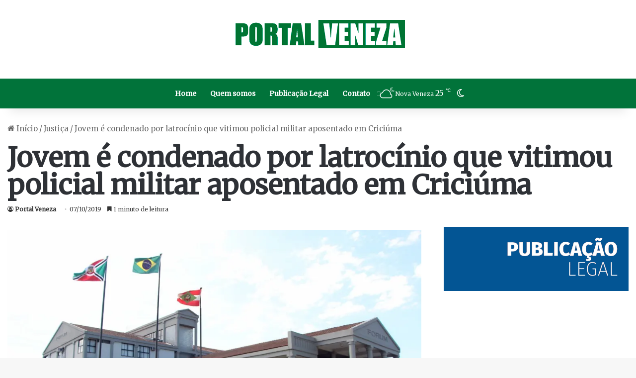

--- FILE ---
content_type: text/html; charset=utf-8
request_url: https://www.google.com/recaptcha/api2/aframe
body_size: 115
content:
<!DOCTYPE HTML><html><head><meta http-equiv="content-type" content="text/html; charset=UTF-8"></head><body><script nonce="j7F872hp9UP4YCxL4-w2kg">/** Anti-fraud and anti-abuse applications only. See google.com/recaptcha */ try{var clients={'sodar':'https://pagead2.googlesyndication.com/pagead/sodar?'};window.addEventListener("message",function(a){try{if(a.source===window.parent){var b=JSON.parse(a.data);var c=clients[b['id']];if(c){var d=document.createElement('img');d.src=c+b['params']+'&rc='+(localStorage.getItem("rc::a")?sessionStorage.getItem("rc::b"):"");window.document.body.appendChild(d);sessionStorage.setItem("rc::e",parseInt(sessionStorage.getItem("rc::e")||0)+1);localStorage.setItem("rc::h",'1769415017431');}}}catch(b){}});window.parent.postMessage("_grecaptcha_ready", "*");}catch(b){}</script></body></html>

--- FILE ---
content_type: application/javascript; charset=utf-8
request_url: https://www.portalveneza.com.br/wp-content/plugins/pv-cemaden-bar/assets/pv-cemaden.js?ver=5898050
body_size: 2918
content:
(function(){
  function pad2(n){ return (n<10?'0':'')+n; }
  function qs(root, sel){ return root.querySelector(sel); }

  // Breakpoint alinhado ao layout real do tema
  function isMobile(){
    return !!(window.matchMedia && window.matchMedia('(max-width: 980px)').matches);
  }

  function mmVal(v){
    var n = Number(v);
    if(!isFinite(n)) n = 0;
    return n.toFixed(1).replace('.', ',');
  }

  function formatUpdatedAt(epochSeconds){
    if(!epochSeconds) return '';
    var d = new Date(epochSeconds*1000);
    try{
      var fmt = new Intl.DateTimeFormat('pt-BR', {
        timeZone: 'America/Sao_Paulo',
        hour: '2-digit',
        minute: '2-digit',
        hour12: false
      });
      return fmt.format(d).replace(':','h');
    }catch(e){
      return pad2(d.getHours()) + 'h' + pad2(d.getMinutes());
    }
  }

  function formatLastRainAt(epochSeconds){
    if(!epochSeconds) return '';
    var d = new Date(epochSeconds*1000);

    try{
      var fmtDate = new Intl.DateTimeFormat('pt-BR', {
        timeZone: 'America/Sao_Paulo',
        day: '2-digit',
        month: '2-digit',
        year: '2-digit'
      });
      var fmtTime = new Intl.DateTimeFormat('pt-BR', {
        timeZone: 'America/Sao_Paulo',
        hour: '2-digit',
        minute: '2-digit',
        hour12: false
      });

      return fmtDate.format(d) + ' às ' + fmtTime.format(d).replace(':','h');
    }catch(e){
      return pad2(d.getDate()) + '/' + pad2(d.getMonth()+1) + '/' + String(d.getFullYear()).slice(-2) +
        ' às ' + pad2(d.getHours()) + 'h' + pad2(d.getMinutes());
    }
  }

  /*
    4 níveis (texto): fraca / moderada / forte / muito forte
    Defesa Civil de SC
  */
  function classify(mm, windowKey){
    var x = Number(mm||0);
    if(!isFinite(x) || x <= 0) return {cls:'pv-i-none', label:'Sem registro'};

    var t;
    if(windowKey === 'now'){ t = [2, 8, 20]; }
    else if(windowKey === '12h'){ t = [10, 25, 50]; }
    else if(windowKey === '24h'){ t = [10, 30, 60]; }
    else if(windowKey === '48h'){ t = [20, 50, 100]; }
    else { t = [10, 30, 60]; }

    if(x < t[0]) return {cls:'pv-i-light', label:'Chuva fraca'};
    if(x < t[1]) return {cls:'pv-i-mod', label:'Chuva moderada'};
    if(x < t[2]) return {cls:'pv-i-heavy', label:'Chuva forte'};
    return {cls:'pv-i-extreme', label:'Chuva muito forte'};
  }

  function badge(titleLeft, mm, cls){
    return (
      '<div class="pv-badge '+cls+'">' +
        '<span class="pv-left"><span class="pv-dot"></span>' + titleLeft + '</span>' +
        '<span>' + mmVal(mm) + ' mm</span>' +
      '</div>'
    );
  }

  function badgeTextOnly(titleLeft){
    return (
      '<div class="pv-badge pv-i-none">' +
        '<span class="pv-left"><span class="pv-dot"></span>' + titleLeft + '</span>' +
        '<span></span>' +
      '</div>'
    );
  }

  /* =========================================================
     COLLAPSE GLOBAL DO WIDGET (MOBILE)
     REGRA: se houver mais de 1 estação → mostra "Mostrar mais"
     BOTÃO FICA FORA DO .pv-cemaden-body (não é cortado)
     ========================================================= */
  function ensureWidgetToggle(wrap){
    if(!wrap) return;

    var body = wrap.querySelector('.pv-cemaden-body');
    if(!body) return;

    // Remove tudo fora do mobile
    if(!isMobile()){
      wrap.classList.remove('pv-collapsed', 'is-open');
      var old = wrap.querySelector('.pv-widget-more');
      if(old) old.remove();
      return;
    }

    var stationCount = wrap.querySelectorAll('.pv-cemaden-grid .pv-card').length;

    // Só ativa se houver mais de 1 estação
    if(stationCount <= 1){
      wrap.classList.remove('pv-collapsed', 'is-open');
      var oldBtn = wrap.querySelector('.pv-widget-more');
      if(oldBtn) oldBtn.remove();
      return;
    }

    wrap.classList.add('pv-collapsed');

    // Cria o botão FORA do body (depois do body)
    var more = wrap.querySelector('.pv-widget-more');
    if(!more){
      more = document.createElement('div');
      more.className = 'pv-widget-more';
      more.innerHTML = '<button type="button" class="pv-widget-more-btn" aria-expanded="false">Mostrar mais</button>';

      // coloca após o body, para não ser cortado pelo overflow
      if(body.nextSibling){
        wrap.insertBefore(more, body.nextSibling);
      } else {
        wrap.appendChild(more);
      }
    } else {
      // Se por algum motivo ele ficou dentro do body em versões anteriores, move para fora
      if(more.parentNode === body){
        body.removeChild(more);
        if(body.nextSibling){
          wrap.insertBefore(more, body.nextSibling);
        } else {
          wrap.appendChild(more);
        }
      }
    }

    var btn = more.querySelector('.pv-widget-more-btn');

    function syncBtn(){
      var open = wrap.classList.contains('is-open');
      btn.textContent = open ? 'Mostrar menos' : 'Mostrar mais';
      btn.setAttribute('aria-expanded', open ? 'true' : 'false');
    }

    syncBtn();

    if(wrap.dataset.pvWidgetBound !== '1'){
      wrap.dataset.pvWidgetBound = '1';

      btn.addEventListener('click', function(e){
        e.preventDefault();

        wrap.classList.toggle('is-open');
        syncBtn();

        // GA4 via GTM (dataLayer)
        try{
          window.dataLayer = window.dataLayer || [];
          window.dataLayer.push({
            event: 'pv_cemaden_show_more_click',
            pv_widget: 'pv_cemaden_bar',
            pv_action: wrap.classList.contains('is-open') ? 'expand' : 'collapse'
          });
        }catch(_e){}
      });
    }
  }

  function render(wrap, resp){
    var updatedEl = qs(wrap, '.pv-cemaden-updated');
    var gridEl    = qs(wrap, '.pv-cemaden-grid');

    var data = resp && resp.data ? resp.data : null;
    if(!data){
      gridEl.innerHTML = '<div class="pv-err">Sem dados, recarregue a página.</div>';
      ensureWidgetToggle(wrap);
      return;
    }

    if(data.updatedAt){
      updatedEl.textContent = 'Atualizado às ' + formatUpdatedAt(data.updatedAt);
    } else {
      updatedEl.textContent = '';
    }

    if(data.error){
      gridEl.innerHTML = '<div class="pv-err"><strong>Falha:</strong> ' + data.error + '</div>';
      ensureWidgetToggle(wrap);
      return;
    }

    var cards = [];

    (data.stations || []).forEach(function(s){
      if(!s.ok){
        cards.push(
          '<div class="pv-card">' +
            '<div class="pv-cardhead"><div class="pv-station">'+ (s.station||'—') +'</div></div>' +
            '<div class="pv-err">Dados indisponíveis.</div>' +
          '</div>'
        );
        return;
      }

      var stack = '';

      // Agora
      var now = Number(s.agora||0);
      if(now > 0){
        var cNow = classify(now, 'now');
        stack += badge(cNow.label + ' — Últimos 15min', now, cNow.cls);
      } else {
        var lr = Number(s.lastRainAt||0);
        if(lr > 0){
          stack += badgeTextOnly('Último registro em ' + formatLastRainAt(lr));
        } else {
          stack += badgeTextOnly('Sem registro de chuva no momento');
        }
      }

      // 12h
      var a12 = Number(s.acc12h||0);
      if(a12 > 0){
        var c12 = classify(a12, '12h');
        stack += badge(c12.label + ' — 12h', a12, c12.cls);
      }

      // 24h
      var a24 = Number(s.acc24h||0);
      if(a24 > 0){
        var c24 = classify(a24, '24h');
        stack += badge(c24.label + ' — 24h', a24, c24.cls);
      }

      // 48h
      var a48 = Number(s.acc48h||0);
      if(a48 > 0){
        var c48 = classify(a48, '48h');
        stack += badge(c48.label + ' — 48h', a48, c48.cls);
      }

      cards.push(
        '<div class="pv-card">' +
          '<div class="pv-cardhead"><div class="pv-station">'+ s.station +'</div></div>' +
          '<div class="pv-stack">' + stack + '</div>' +
        '</div>'
      );
    });

    gridEl.innerHTML = cards.join('');
    ensureWidgetToggle(wrap);
  }

  function setButtonState(btn, isLoading){
    if(!btn) return;
    if(isLoading){
      btn.dataset.oldText = btn.dataset.oldText || btn.textContent;
      btn.textContent = 'Atualizando…';
      btn.disabled = true;
    } else {
      btn.textContent = btn.dataset.oldText || 'Atualizar';
      btn.disabled = false;
    }
  }

  function loadOnce(wrap){
    var gridEl = qs(wrap, '.pv-cemaden-grid');
    var btn = qs(wrap, '.pv-cemaden-refresh');

    setButtonState(btn, true);

    var fd = new FormData();
    fd.append('action', 'pv_cemaden_get');
    fd.append('nonce', (window.PV_CEMADEN_BAR && PV_CEMADEN_BAR.nonce) ? PV_CEMADEN_BAR.nonce : '');

    fetch((window.PV_CEMADEN_BAR && PV_CEMADEN_BAR.ajaxUrl) ? PV_CEMADEN_BAR.ajaxUrl : '/wp-admin/admin-ajax.php', {
      method: 'POST',
      body: fd,
      credentials: 'same-origin'
    })
    .then(function(r){ return r.json(); })
    .then(function(resp){ render(wrap, resp); })
    .catch(function(){
      gridEl.innerHTML = '<div class="pv-err">Falha ao atualizar.</div>';
      ensureWidgetToggle(wrap);
    })
    .finally(function(){
      setButtonState(btn, false);
    });
  }

  var _pvResizeTimer = null;
  function bindResize(wrap){
    window.addEventListener('resize', function(){
      clearTimeout(_pvResizeTimer);
      _pvResizeTimer = setTimeout(function(){
        ensureWidgetToggle(wrap);
      }, 150);
    });
  }

  document.addEventListener('DOMContentLoaded', function(){
    document.querySelectorAll('[data-widget="pv-cemaden"]').forEach(function(wrap){
      loadOnce(wrap);

      var btn = wrap.querySelector('.pv-cemaden-refresh');
      if(btn){
        btn.addEventListener('click', function(){
          loadOnce(wrap);
        });
      }

      bindResize(wrap);
    });
  });
})();
